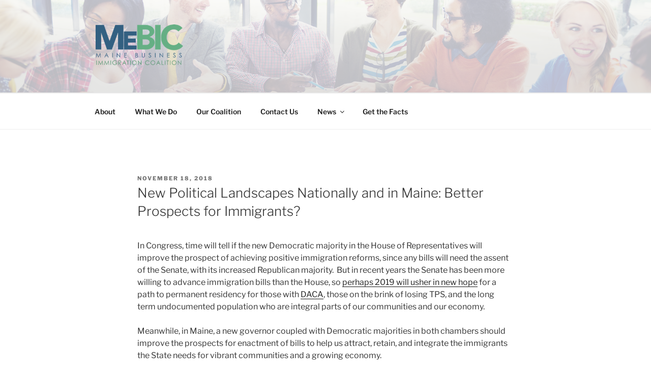

--- FILE ---
content_type: text/css
request_url: https://mainebic.org/wp-content/themes/twentyseventeen-child/style.css?ver=1.22
body_size: 1230
content:
/*
 Theme Name:   MeBic Theme
 Theme URI:    http://example.com/twenty-seventeen-child/
 Description:  MeBic Theme (Based on TwentySeventeen)
 Author:       John Doe
 Author URI:   http://example.com
 Template:     twentyseventeen
 Version:      1.22
 License:      GNU General Public License v2 or later
 License URI:  http://www.gnu.org/licenses/gpl-2.0.html
 Tags:         light, dark, two-columns, right-sidebar, responsive-layout, accessibility-ready
 Text Domain:  twenty-seventeen-child
*/


.entry-header {
  margin-bottom: 1em !important;
}

.home-list {
  margin-left: 1.75rem;
}

#home ul {
  list-style: disc;
}

#panel-28-0-1-0 {
  margin-bottom: 0 !important;
  padding-bottom: 0 ;
}


.home-list li {
  padding-left: .25rem;
}

.news-posts ul li {
  padding-top: 10px !important;
  padding-bottom: 10px !important;
}

.no-border .siteorigin-widget-tinymce ul li {
border: none !important;
}

.shrink-pad .widget {
padding-bottom: 5px !important;
}

.custom-header-media {
opacity: 0.25;
}

#nf-field-4 {
width: 100% !important;
}

.nf-form-fields-required {
padding: 5px 0;
}

.page-one-column .panel-content .wrap {
  max-width: 960px !important;
}
